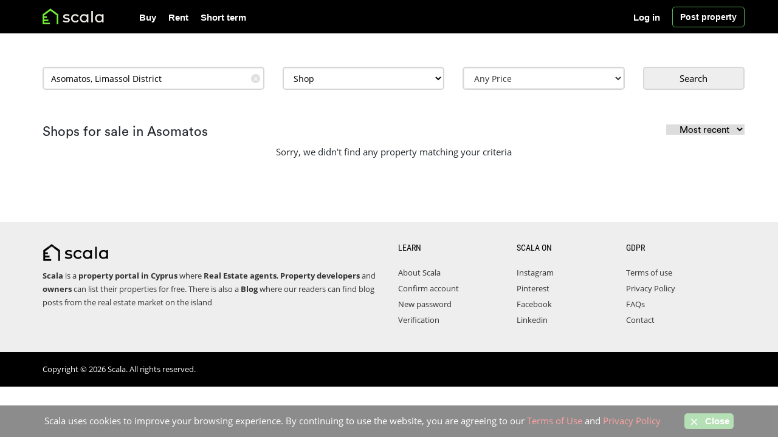

--- FILE ---
content_type: text/html; charset=UTF-8
request_url: https://www.scala.cy/shop-for-sale/asomatos/
body_size: 6670
content:
<!DOCTYPE html>
<html lang="en">
    <head>
        <title>Shops for sale in Asomatos</title>
        <meta name="description" content="Find shop for sale in Asomatos with Scala, search a wide range of cheap shops for sale from agents and owners in Asomatos">
        <meta property="og:title" content="Shops for sale in Asomatos" />
        <meta property="og:description" content="Find shop for sale in Asomatos with Scala, search a wide range of cheap shops for sale from agents and owners in Asomatos" />
        <meta name="viewport" content="width=device-width, initial-scale=1" />
 <meta charset="utf-8"/>
<link rel="icon" type="image/x-icon" href="/favicon.ico">
<meta name="author" content="Scala" />
<link rel="canonical" href="https://www.scala.cy/shop-for-sale/asomatos/" />
<meta property="og:url" content="https://www.scala.cy/shop-for-sale/asomatos/" />
<meta property="og:image" content="https://www.scala.cy/public/media" />
<meta property="og:type" content="website" />
<meta property="og:site_name" content="Scala" />
<script type="application/ld+json">
    {
        "@context": "https://schema.org",
        "@type": "Organization",
        "name": "Scala",
        "url": "https://www.scala.cy",
        "logo": "https://www.scala.cy/public/media/logo/Scala.jpg",
        "sameAs": ["https://www.facebook.com/ScalaCYP/", "https://www.linkedin.com/company/scala-cy/", "https://www.pinterest.com/scalacyprus/", "https://www.instagram.com/scalacyprus/"]
    }
</script>
                <link href="https://www.scala.cy/public/assets/css/header_stylesheet_v89.css" rel="stylesheet" />
    </head>
    <body>
        <header id="header-area">
    <div class="header-top">
        <div class="container bg-dark">
            <div class="col-sm-12 col-xs-12">
                <div class="header-links noselect">
                    <div id="logo" class="float-left" style="float: left;">
                        <a href="https://www.scala.cy">
                            <img class="img-responsive col-xs-12 nopadding" src="https://www.scala.cy/public/media/logo/scala.png" alt="Scala" style="max-height: 60px; max-width: 190px; min-height: 48px !important;" />
                        </a>
                    </div>
                    <nav id="main-menu" class="navbar">
                        <div class="collapse navbar-collapse navbar-cat-collapse" id="mobile_menu">
                            <div class="hidden header-btns">
                                                                <a class="btn btn-header btn-md" style="text-align: left;" href="https://www.scala.cy/login"> <i class="fa fa-user"></i> <span>Login | Register</span> </a><br />
                                                                <a class="btn btn-header n btn-md text-left" href="https://www.scala.cy/postad">
                                    <i class="fa fa-plus"></i>
                                    <span>Post a property</span>
                                </a>
                            </div>
                            <ul class="nav navbar-nav">
                                <li>
                                    <a href="https://www.scala.cy/property-for-sale/">Buy</a>
                                </li>
                                <li>
                                    <a href="https://www.scala.cy/property-to-rent/">Rent</a>
                                </li>
                                <li>
                                    <a href="https://www.scala.cy/short-term-rent/">Short term</a>
                                </li>

                                <li class="hidden-sm hidden-md hidden-lg"><a href="https://www.scala.cy/contact/">Contact</a></li>
                                                                <li class="hidden-sm hidden-md hidden-lg"><a href="https://www.scala.cy/login">Log in </a></li>
                                <li class="hidden-sm hidden-md hidden-lg"><a href="https://www.scala.cy/create-account">Register</a></li>
                                                                <li class="hidden-sm hidden-md hidden-lg"><a href="https://www.scala.cy/postad" style="color: #39d039;">Post property</a></li>
                            </ul>
                        </div>
                    </nav>
                    <nav id="main-menu" class="navbar hidden-xs pull-right hidden-xs">
                        <div class="navbar-header"></div>
                        <div class="collapse navbar-collapse navbar-cat-collapse"></div>

                        <a id="post_btn" class="btn btn-warning" href="https://www.scala.cy/postad">
                            Post property
                        </a>
                    </nav>

                    <nav id="main-menu" class="navbar hidden-xs pull-right hidden-xs">
                        <div class="navbar-header"></div>
                        <div class="collapse navbar-collapse navbar-cat-collapse">
                            <ul class="nav navbar-nav" style="margin-left: -10px;" id="no_hover">
                                                                <li>
                                    <a title="" href="https://www.scala.cy/login" style="border: 0px solid #fff; margin-right: 10px;">Log in</a>
                                </li>
                                                            </ul>
                        </div>
                    </nav>
                </div>
                <button style="border-color: #fff !important; box-shadow: none !important;" aria-label="Toggle Navigation" type="button" class="btn btn-navbar navbar-toggle collapsed" data-toggle="collapse" data-target="#mobile_menu">
                    <span class="icon-bar"></span>
                    <span class="icon-bar"></span>
                    <span class="icon-bar"></span>
                </button>
            </div>
        </div>
    </div>

    </header>
        <div class="container">
                                                                <style type="text/css">
   .header-top>.container,
   .header-top>.container>div {
      padding-right: 0;
      padding-left: 15px;
   }

    .header-top>.container {
      padding: 0
   }

   .autocomplete-clear-button {
      position: absolute;
      top: 37%;
      right: 22px;
      width: 15px;
      height: 15px;
      margin-top: -7.5px;
      line-height: 15px;
      border-radius: 7.5px;
      background: #dfdfe1;
      text-align: center;
      font-size: 11px;
      color: #fff;
      cursor: pointer;
      outline: none;
      z-index: 3;
   }
</style>
<div class="category_page">
   <div class="seach-inner-form">
      <div class="container" style="padding-left:0">
         <div class="">
            <div class="col-lg-12 col-md-12 col-sm-12 col-xs-12 internal-search">
               <form id="search-inner" action="https://www.scala.cy/pre-search" method="get">
                  <div id="search-inner">
                     <div class="row">
                        <div class="col-md-4 col-sm-4 col-xs-12">
                           <div class="form-group" id=''>
                              <label for="location" class="hidden"></label>
                              <input id="location-data" type="text" class="ui-autocomplete-input form-control" name="location" value="Asomatos, Limassol District" placeholder="Location" autocomplete="off">
                              <div class="autocomplete-clear-button" role="button" tabindex="0" aria-label="Remove search location">✕</div>
                           </div>
                        </div>
                        <input type="hidden" id="category" name="category" value="for-sale">
                        <div class="col-md-3 col-sm-3 col-xs-12 ">
                           <div class="form-group" style="padding-right: 0px !important;">
                              <label for="property-type" class="hidden"></label>
                              <select id="property-type" name="property_type" class="form-control" required>
                                 <option value="property">All Properties</option>
                                                                  <option value="1" >House</option>
                                                                  <option value="2" >Apartment</option>
                                                                  <option value="3" >Studio</option>
                                                                  <option value="4" >Land</option>
                                                                  <option value="5" >Building</option>
                                                                  <option value="6" >Office</option>
                                                                  <option value="7"  selected >Shop</option>
                                                                  <option value="8" >Industrial</option>
                                                               </select>
                           </div>
                        </div>
                        <div class="col-md-3 col-sm-3 col-xs-12 " id="price_area">
                           <div class="form-group" id=''>
                              <label for="price" class="hidden"></label>
                              <div id="edit-price-options-wrapper" class="views-exposed-widget views-widget-price_options price">
                                 <div class="views-widget">
                                    <div id="price-options">
                                       <select class="btn btn-default form-control price__eltext" disabled>
                                          <option></option>
                                       </select>
                                       <div class="control price_cntrl"></div>
                                       <div class="price-wrapper controlled-wrapper col-md-12 wide hidden">
                                          <div class="col-md-12 wide price-inputs">
                                             <div class="col-xs-6 wide price-from-input">
                                                <div class="form-item form-item-price-from form-type-textfield form-group">
                                                   <input placeholder="Min" autocomplete="off" class="form-control form-text active" type="tel" id="edit-price-from" name="price_from" value="" size="30" maxlength="128" />
                                                </div>
                                             </div>
                                             <div class="col-xs-6 wide price-to-input">
                                                <div class="form-item form-item-price-to form-type-textfield form-group">
                                                   <input placeholder="Max" autocomplete="off" class="form-control form-text" type="tel" id="edit-price-to" name="price_to" value="" size="30" maxlength="128" />
                                                </div>
                                             </div>
                                          </div>
                                          <div class="col-md-12 wide price-dropdown">
                                             <div class="col-xs-12 col-md-12 wide price-from">
                                                <ul class="price-options">
                                                </ul>
                                             </div>
                                             <div class="col-xs-12 col-md-12 wide price-to" style="display:none">
                                                <ul class="price-options">
                                                </ul>
                                             </div>
                                          </div>
                                       </div>
                                    </div>
                                 </div>
                              </div>
                           </div>
                        </div>
                        <div class="col-md-12 hidden-sm hidden"></div>
                        <div class="col-md-2 col-sm-2 col-xs-12 pull-right">
                           <button aria-label="Submit" id="sub_btn" style="border: 1px solid #000; padding: 5px 0; line-height: 0; " class="form-control btn btn-lg btn-primary" type="submit">Search
                           </button>
                        </div>
                     </div>
                  </div>
               </form>
            </div>
         </div>
      </div>
   </div>
   <section class="products-list">
      <div class="container" style="padding-left:0">
         <br />
         <h1 class="lits-h1-small">
            Shops for sale in Asomatos
            <form action="https://www.scala.cy/sortby" method="POST" id="sort_byF" style="display: inline-block;float: right; font-size: 13px;!important"><input type="hidden" name="_token" value="0xiDnCGVZCjPXfO81dvbN5zUocbzQjG4nQvHMFMC">               <input name="url" value="shop-for-sale/asomatos/?" hidden />
               <select name="sortby" id="sort_by">
                  <option value="empty">Most recent</option>
                  <option value="lowest" >Lowest Price</option>
                  <option value="highest" >Highest Price</option>
               </select>
            </form>
         </h1>
         <div class="row">
            <div class="col-sm-12">
                              <div id="article-container" class="listare_anunturi">
                                                      <div class="text-center">Sorry, we didn't find any property matching your criteria</div>
                                                   </div>
            </div>
         </div>
      </div>
   </section>
   </div>
        </div>

    <footer id="footer-area">
    <div class="footer-links">
                <div class="container" style="padding-right:0; padding-left:0;">
                    <div class="col-sm-6 last" style="position: static !important;">
                        <a id="scala-logo-title-footer" href="https://www.scala.cy">
                            <img class="img-responsive nopadding"
                                 src="https://www.scala.cy/public/media/logo/scala-footer.png" alt="Scala"
                                 style="max-height: 60px; max-width: 190px; min-height: 48px !important;"/>
                        </a>
                        <ul>
                            <li><strong>Scala</strong> is a <strong>property  portal in Cyprus</strong> where <b>Real Estate agents</b>, <b>Property developers</b> and <b>owners</b> can list their properties for free. There is also a <a href="https://www.scala.cy/blog/"><b>Blog</b></a> where our readers can find blog posts from the real estate market on the island</li>
                        </ul>
                    </div>
                    <div class="col-md-2 col-sm-2 col-xs-12 last">
                        <p class="h5">LEARN</p>
                        <ul>
                            <li><a href="https://www.scala.cy/page/about-us/">About Scala</a></li>
                            <li><a href="https://www.scala.cy/confirm-email">Confirm account</a></li>
                            <li><a href="https://www.scala.cy/new-password">New password</a></li>
                            <li><a title="Account verification" href="https://www.scala.cy/page/account-verification/">Verification</a></li>
                        </ul>
                    </div>
                    <div class="col-md-2 col-sm-2 col-xs-12 last">
                        <p class="h5">SCALA on</p>
                        <ul>
                            <li><a rel="noreferrer" target="_blank" href="https://www.instagram.com/scalacyprus/">Instagram</a></li>
                            <li><a rel="noreferrer" target="_blank" href="https://www.pinterest.com/scalacyprus/">Pinterest</a></li>
                            <li><a rel="noreferrer" target="_blank" href="https://www.facebook.com/ScalaCyp/">Facebook</a></li>
                            <li><a rel="noreferrer" target="_blank" href="https://www.linkedin.com/company/scala-cy/">Linkedin</a></li>
            
                        </ul>
                    </div>
                    <div class="col-md-2 col-sm-2 col-xs-12 nopadding_l0 last">
                        <p class="h5">GDPR</p>
                        <ul>
                            <li><a href="https://www.scala.cy/page/termsofuse/">Terms of use</a></li>
                            <li><a href="https://www.scala.cy/page/privacy-policy/">Privacy Policy</a></li>
                            <li><a>FAQs</a></li>
                            <li><a title="Contact" href="https://www.scala.cy/contact/">Contact</a></li>
                        </ul>
                    </div>
                     <style>
                        @media (min-width: 768px) {
                        .nopadding_l0{
                            padding-left:0;
                        }}
                    </style>
                </div>
            </div>

    <div class="copyright" style="background:#000;">
        <div class="container">
            <p>Copyright ©  2026 Scala. All rights reserved.</p>
        </div>
    </div>
</footer>
<a href="#" class="scrollToTop"><i class="fa fa-arrow-up"></i></a>

<div id="cookie-law">
    Scala uses cookies to improve your browsing experience. By continuing to use the website, you are agreeing to our <div><a href="https://www.scala.cy/page/termsofuse" >Terms of Use</a> and <a href="https://www.scala.cy/page/privacy-policy" >Privacy Policy</a> <span class="md-bl"><button class="btn-warning close-cookie-law close-cookie-desktop"><span class="icon"><svg xmlns="http://www.w3.org/2000/svg" width="18" height="18" viewBox="0 0 24 24" fill="none" stroke="currentColor" stroke-width="2" stroke-linecap="round" stroke-linejoin="round" class="feather feather-x"><line x1="18" y1="6" x2="6" y2="18"></line><line x1="6" y1="6" x2="18" y2="18"></line></svg></span>&nbsp;Close</button></div> <button class="close-cookie-law close-cookie-mob"><span class="icon"><svg xmlns="http://www.w3.org/2000/svg" width="18" height="18" viewBox="0 0 24 24" fill="none" stroke="currentColor" stroke-width="2" stroke-linecap="round" stroke-linejoin="round" class="feather feather-x"><line x1="18" y1="6" x2="6" y2="18"></line><line x1="6" y1="6" x2="18" y2="18"></line></svg></span></button></span>
</div>
     <script src="https://www.scala.cy/public/assets/js/jquery-3.5.1.min.js"></script>
    <link href="https://maxcdn.bootstrapcdn.com/font-awesome/4.4.0/css/font-awesome.min.css" rel="stylesheet" />
<script src="https://www.scala.cy/public/assets/js/global-footer.js" defer></script>

<script defer async src="https://www.googletagmanager.com/gtag/js?id=G-5R0X6ZWWGV"></script>
<script>
    window.dataLayer = window.dataLayer || [];
    function gtag() {
        dataLayer.push(arguments);
    }
    gtag("js", new Date());

    gtag("config", "G-5R0X6ZWWGV");
</script>    <script>
   $(document).ready(function() {
      $(".autocomplete-clear-button").click(function(e) {
         $('#location-data').val('');
         $('#property-type').val('property');
         $('.price-wrapper input').val('').trigger('change');
         $(this).hide();
      });
      $("#location-data").keyup(function() {
         if ($('#location-data').val().length > 0) {
            $('.autocomplete-clear-button').show();
         } else {
            $('.autocomplete-clear-button').hide();
         }
      });
      $(".read-more").click(function() {
         $('.show-read-more').removeClass('s');
         $(this).remove();
      });
   });
</script>
<script>
   var r = $('.regular_listing_title');
   if (r.length > 0) {
      r.append($('#sort_byF'));
   }
   var buyhtml = `<li><a href="#" class="price-option" data-price="€0">€0</a></li>
       <li><a href="#" class="price-option" data-price="€50,000">€50,000</a></li>
           <li><a href="#" class="price-option" data-price="€100,000">€100,000</a></li>
           <li><a href="#" class="price-option" data-price="€120,000">€120,000</a></li>
           <li><a href="#" class="price-option" data-price="€140,000">€140,000</a></li>
           <li><a href="#" class="price-option" data-price="€160,000">€160,000</a></li>
           <li><a href="#" class="price-option" data-price="€180,000">€180,000</a></li>
           <li><a href="#" class="price-option" data-price="€200,000">€200,000</a></li>
           <li><a href="#" class="price-option" data-price="€225,000">€225,000</a></li>
           <li><a href="#" class="price-option" data-price="€250,000">€250,000</a></li>
           <li><a href="#" class="price-option" data-price="€275,000">€275,000</a></li>
           <li><a href="#" class="price-option" data-price="€300,000">€300,000</a></li>
           <li><a href="#" class="price-option" data-price="€350,000">€350,000</a></li>
           <li><a href="#" class="price-option" data-price="€400,000">€400,000</a></li>
           <li><a href="#" class="price-option" data-price="€450,000">€450,000</a></li>
           <li><a href="#" class="price-option" data-price="€500,000">€500,000</a></li>
           <li><a href="#" class="price-option" data-price="€550,000">€550,000</a></li>
           <li><a href="#" class="price-option" data-price="€600,000">€600,000</a></li>
           <li><a href="#" class="price-option" data-price="€650,000">€650,000</a></li>
           <li><a href="#" class="price-option" data-price="€700,000">€700,000</a></li>
           <li><a href="#" class="price-option" data-price="€750,000">€750,000</a></li>
           <li><a href="#" class="price-option" data-price="€800,000">€800,000</a></li>
           <li><a href="#" class="price-option" data-price="€850,000">€850,000</a></li>
           <li><a href="#" class="price-option" data-price="€900,000">€900,000</a></li>
           <li><a href="#" class="price-option" data-price="€1M">€1M</a></li>
           <li><a href="#" class="price-option" data-price="€1.2M">€1.2M</a></li>
           <li><a href="#" class="price-option" data-price="€1.4M">€1.4M</a></li>
           <li><a href="#" class="price-option" data-price="€1.6M">€1.6M</a></li>
           <li><a href="#" class="price-option" data-price="€1.8M">€1.8M</a></li>
           <li><a href="#" class="price-option" data-price="€2M">€2M</a></li>
           <li><a href="#" class="price-option" data-price="€2.5M">€2.5M</a></li>
           <li><a href="#" class="price-option" data-price="€3M">€3M</a></li>
           <li><a href="#" class="price-option" data-price="€3.5M">€3.5M</a></li>
           <li><a href="#" class="price-option" data-price="€4M">€4M</a></li>
           <li><a href="#" class="price-option" data-price="€4.5M">€4.5M</a></li>
           <li><a href="#" class="price-option" data-price="€5M">€5M</a></li>
           <li><a href="#" class="price-option" data-price="€7M">€7M</a></li>
           <li><a href="#" class="price-option" data-price="€10M">€10M</a></li>
           <li><a href="#" class="price-option" data-price="€15M">€15M</a></li>
           <li><a href="#" class="price-option" data-price="€20M">€20M</a></li>
           <li><a href="#" class="price-option" data-price="Any">Any</a></li>`;
   var renthtml = `<li><a href="#" class="price-option" data-price="€0">€0</a></li>
   <li><a href="#" class="price-option" data-price="€100">€100</a></li>
   <li><a href="#" class="price-option" data-price="€150">€150</a></li>
   <li><a href="#" class="price-option" data-price="€200">€200</a></li>
   <li><a href="#" class="price-option" data-price="€250">€250</a></li>
   <li><a href="#" class="price-option" data-price="€300">€300</a></li>
   <li><a href="#" class="price-option" data-price="€350">€350</a></li>
   <li><a href="#" class="price-option" data-price="€400">€400</a></li>
   <li><a href="#" class="price-option" data-price="€500">€500</a></li>
   <li><a href="#" class="price-option" data-price="€600">€600</a></li>
   <li><a href="#" class="price-option" data-price="€700">€700</a></li>
   <li><a href="#" class="price-option" data-price="€800">€800</a></li>
   <li><a href="#" class="price-option" data-price="€900">€900</a></li>
   <li><a href="#" class="price-option" data-price="€1,000">€1,000</a></li>
   <li><a href="#" class="price-option" data-price="€1,500">€1,500</a></li>
   <li><a href="#" class="price-option" data-price="€2,000">€2,000</a></li>
   <li><a href="#" class="price-option" data-price="€2,500">€2,500</a></li>
   <li><a href="#" class="price-option" data-price="€3,000">€3,000</a></li>
   <li><a href="#" class="price-option" data-price="€3,500">€3,500</a></li>
   <li><a href="#" class="price-option" data-price="€4,000">€4,000</a></li>
   <li><a href="#" class="price-option" data-price="€5,000">€5,000</a></li>
   <li><a href="#" class="price-option" data-price="€6,000">€6,000</a></li>
   <li><a href="#" class="price-option" data-price="€7,000">€7,000</a></li>
   <li><a href="#" class="price-option" data-price="€8,000">€8,000</a></li>
   <li><a href="#" class="price-option" data-price="Any">Any</a></li>`;

   function echo_options() {
      var type = $('#category').val();
      if ('for-sale' == type) {
         $('.price-dropdown .price-options').empty().html(buyhtml);
      } else {
         $('.price-dropdown .price-options').empty().html(renthtml);
      }
   }
   echo_options();

   $('#category').change(echo_options);

   var $control = $('.price_cntrl');

   $control.one().each(function(key, element) {
      if (!$(this).hasClass('active')) {
         $('.price-wrapper.controlled-wrapper').addClass('hidden');
      }
      $(this).on('click', function(e) {
         e.preventDefault();
         if ($(this).hasClass('active')) {
            $(this).removeClass('active');
            $('.price-wrapper.controlled-wrapper').addClass('hidden');
            $('.price-wrapper.controlled-wrapper').trigger('controlled-hidden');
            $(this).trigger('control-disactivated');
         } else {
            $('.price-wrapper.controlled-wrapper').removeClass('hidden');
            $('.price-wrapper.controlled-wrapper').trigger('controlled-shown');
            $(this).addClass('active');
            $(this).trigger('control-activated');
         }
      });
   });
   var isMobile = /iPhone|iPad|iPod|Android/i.test(navigator.userAgent);
   $('#price-options input').one('price-options').each(function(key, input) {
      $(this).val($(this).val().replace(/[^\d]/g, '').replace(/(\d)(?=(\d\d\d)+(?!\d))/g, "$1,"));
      $(this).on('keyup', function(e) {
         $(this).val($(this).val().replace(/[^\d]/g, '').replace(/(\d)(?=(\d\d\d)+(?!\d))/g, "$1,"));
         $(this).trigger('change');
      });
   });


   $(document).on('click', '.price-from ul.price-options a.price-option', function(e) {
      e.preventDefault();
      selectPriceDropdown($(this), 'from');
      if (!isMobile) {
         $(this).parents('.price-wrapper').find('.price-to-input input').focus();
      } else {
         $('.price-dropdown .price-from').removeClass('active').hide();
         $('.price-dropdown .price-to').addClass('active').show();
      }
   });
   $(document).on('click', '.price-to ul.price-options a.price-option', function(e) {
      e.preventDefault();
      selectPriceDropdown($(this), 'to');
      $control.trigger('click');
      var $priceControl = $control.filter('.active');
      $('.price-wrapper.controlled-wrapper').addClass('hidden');
      $priceControl.removeClass('active');
      $priceControl.trigger('control-disactivated');
   });

   $(document).on('click', function(e) {
      if ($(e.target).parents('#price_area').length == 0 && !$('.price-wrapper.controlled-wrapper').hasClass('hidden')) {
         $control.trigger('click');
      }
   });

   function selectPriceDropdown($element, type) {
      var priceModifier = 1;
      // @todo.
      if ($element.text().match(/^€[\d,\.]+M$/)) {
         priceModifier = 1000000;
      }
      var text = $element.text().replace(/[^\d\.]/g, '');
      var price = '';
      if ($.isNumeric(text) && text != 0) {
         var price = parseFloat(text) * priceModifier;
         price = price.toString().replace(/(\d)(?=(\d\d\d)+(?!\d))/g, "$1,");
      }
      var $input = $('.price-wrapper').find('.price-' + type + '-input input');
      $input.val(price);
      $input.trigger('change');
   }


   function controlActive(e) {
      var $target = $(e.target);
      var cl = $target.attr('id').replace(/edit-/, '');
      $('.price-dropdown .price-to, .price-dropdown .price-from').hide().removeClass('active');
      if (cl == 'price-to') {
         $('#edit-price-to').addClass('active');
         $('#edit-price-from').removeClass('active');
      } else {
         $('#edit-price-to').removeClass('active');
         $('#edit-price-from').addClass('active');
      }
      $('.price-dropdown .' + cl).show().addClass('active');

   }

   function nFormatter(num, digits) {
      var si = [{
               value: 1E18,
               symbol: "E"
            },
            {
               value: 1E15,
               symbol: "P"
            },
            {
               value: 1E12,
               symbol: "T"
            },
            {
               value: 1E9,
               symbol: "G"
            },
            {
               value: 1E6,
               symbol: "M"
            },
            {
               value: 1E3,
               symbol: "K"
            }
         ],
         i;
      for (i = 0; i < si.length; i++) {
         if (num >= si[i].value) {
            return (num / si[i].value).toFixed(digits).replace(/\.0+$|(\.[0-9]*[1-9])0+$/, "$1") + si[i].symbol;
         }
      }
      return num.toString();
   }

   function formatPriceLabels($controlLink) {
      if (!$controlLink.parent().find('.price-from-input input').length) {
         return;
      }
      var priceFrom = $controlLink.parent().find('.price-from-input input').val().replace(/[^\d]/g, '');
      var priceTo = $controlLink.parent().find('.price-to-input input').val().replace(/[^\d]/g, '');
      priceFrom = nFormatter(priceFrom, 1);
      priceTo = nFormatter(priceTo, 1);
      if (priceFrom == 0) {
         priceFrom = false;
      }
      if (priceTo == 0) {
         priceTo = false;
      }
      var text = 'Any Price';
      if (priceFrom && !priceTo) {
         text = '€' + priceFrom + ' + ';
      } else if (!priceFrom && priceTo) {
         text = 'Up to €' + priceTo;
      } else if (priceFrom && priceTo) {
         text = '€' + priceFrom + ' - €' + priceTo;
      }
      $('.price__eltext option').text(text);
      set_price_wh();
   }

   $(document).on('click focus', '#edit-price-to, #edit-price-from', controlActive);
   $(document).on('click focus change keyup', '#edit-price-to, #edit-price-from', function() {
      formatPriceLabels($control);
   });

   formatPriceLabels($control);

   function set_price_wh() {
      var el = $('#price-options');
      $control.css('height', el.height()).css('width', el.width());
   }
   $(window).resize(set_price_wh);
   set_price_wh();
</script>
<script>
   jQuery(function($) {
      var pro_t = '<option value="property">All Properties</option><option value="1">House</option><option value="2">Apartment</option><option value="3">Studio</option><option value="4">Land</option><option value="5">Building</option><option value="6">Office</option><option value="7">Shop</option><option value="8">Industrial</option>';
      var pro_u = '<option value="property">All Properties</option><option value="1">House</option><option value="2">Apartment</option><option value="3">Studio</option>';
      var val = $('#category').val();
      var oldvalType = $("select#property-type").val();
      if (val == 'short-term-rent') {
         $("select#property-type").html(pro_u);
      } else {
         $("select#property-type").html(pro_t);
      }
      $("select#property-type").val(oldvalType);
   });
</script>
<link rel="stylesheet" href="https://code.jquery.com/ui/1.12.1/themes/base/jquery-ui.css" />
<script src="https://code.jquery.com/ui/1.12.1/jquery-ui.js"></script>
<script>
   $(document).ready(function() {
      $('#sort_by').on('change', function() {
         $(this).closest('form').submit();
      });
   });
</script>
<style>
   .autocomplete-items li {
      padding-left: 12px;
   }

   .autocomplete-items {
      position: absolute;
      top: 40px;
      z-index: 234823572735;
      width: calc(100% - 30px);
   }
</style>
<script>
   $(function() {
      let availableTags = {
         !!$CITIES_FOR_AUTOCOMPLETE!!
      };
      autocomplete(document.getElementById("location-data"), availableTags);
      $(document)
         .on('submit', '#search-inner', function() {
            let location = $(this).find('#location-data');
            if (!location.length) {
               return false;
            }
            let text = location.val();
            if (text.length < 1) {
               return true;
            }

            let arrTmp = text.split(',');
            let arr = arrTmp[0].split(' ');
            for (let x = 0; x < arr.length; x++) {
               arr[x] = arr[x].substring(0, 1).toUpperCase() + arr[x].substring(1).toLowerCase();
            }
            let inArray = jQuery.inArray(text, availableTags);
            location.removeAttr('style');
            if (inArray < 0) {
               location.attr('style', 'color: red !important');
            }
            return inArray >= 0;
         });
   })
</script>
                </body>
</html>
